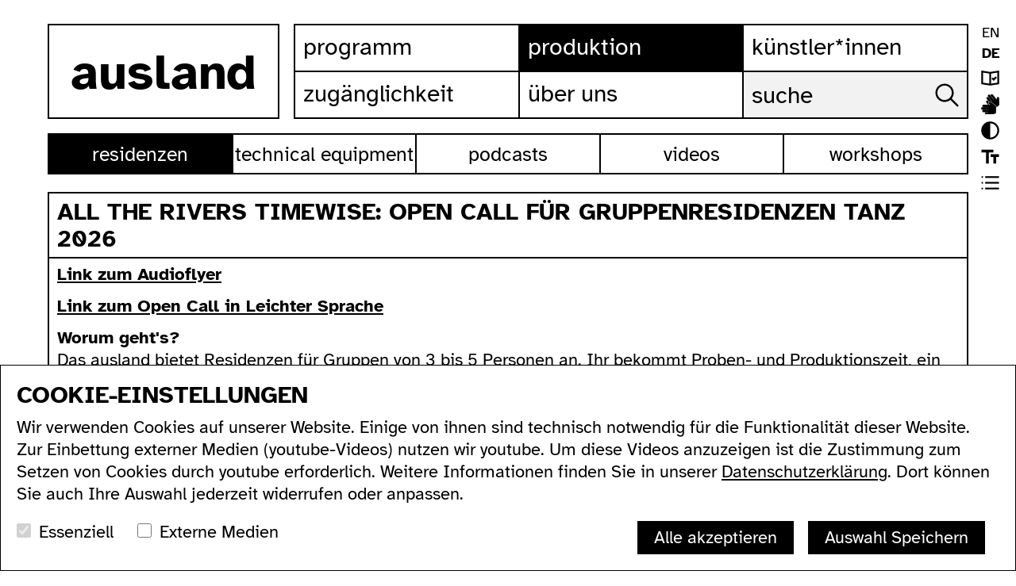

--- FILE ---
content_type: text/html; charset=utf-8
request_url: https://ausland.berlin/de/production/residencies
body_size: 7046
content:
<!DOCTYPE html>
<html lang="de">
<head>

<meta charset="utf-8">
<!-- 
	build by sitepackagebuilder.com

	This website is powered by TYPO3 - inspiring people to share!
	TYPO3 is a free open source Content Management Framework initially created by Kasper Skaarhoj and licensed under GNU/GPL.
	TYPO3 is copyright 1998-2026 of Kasper Skaarhoj. Extensions are copyright of their respective owners.
	Information and contribution at https://typo3.org/
-->



<title>Residenzen: ausland</title>
<meta http-equiv="x-ua-compatible" content="IE=edge" />
<meta name="generator" content="TYPO3 CMS" />
<meta name="description" content="Hier gibt es Informationen über die Residenzen im ausland." />
<meta name="viewport" content="width=device-width, initial-scale=1" />
<meta name="robots" content="index,follow" />
<meta property="og:description" content="Hier gibt es Informationen über die Residenzen im ausland." />
<meta property="og:title" content="Residenzen" />
<meta name="twitter:card" content="summary" />
<meta name="apple-mobile-web-app-capable" content="no" />


<link rel="stylesheet" href="/typo3temp/assets/css/7015c8c4ac5ff815b57530b221005fc6.1696592351.css" media="all">
<link rel="stylesheet" href="/_assets/4afbabe23caa113c7b2b353767922d49/js/tobii/tobii.min.1693573331.css" media="all">
<link rel="stylesheet" href="/_assets/4afbabe23caa113c7b2b353767922d49/js/slick/slick.min.1693573331.css" media="all">
<link rel="stylesheet" href="/_assets/4afbabe23caa113c7b2b353767922d49/css/sm-core-css.1693573320.css" media="all">
<link rel="stylesheet" href="/_assets/4afbabe23caa113c7b2b353767922d49/css/menus.1700848477.css" media="all">
<link rel="stylesheet" href="/_assets/4afbabe23caa113c7b2b353767922d49/css/typo.1715634335.css" media="all">
<link rel="stylesheet" href="/_assets/4afbabe23caa113c7b2b353767922d49/css/style.1715154121.css" media="all">
<link rel="stylesheet" href="/_assets/4afbabe23caa113c7b2b353767922d49/css/slider.1697820620.css" media="all">
<link rel="stylesheet" href="/_assets/4afbabe23caa113c7b2b353767922d49/css/tobii.1693573320.css" media="all">
<link rel="stylesheet" href="/_assets/4afbabe23caa113c7b2b353767922d49/css/darkmode.1700848477.css" media="all">
<link rel="stylesheet" href="/_assets/4afbabe23caa113c7b2b353767922d49/css/cookiebox.1709888968.css" media="all">






<link rel="canonical" href="/de/production/residencies"/>

<link rel="alternate" hreflang="en-GB" href="/production/residencies"/>
<link rel="alternate" hreflang="de-DE" href="/de/production/residencies"/>
<link rel="alternate" hreflang="x-default" href="/production/residencies"/>
</head>
<body class="light normalfont subnav1">

 

<a name="top" tabindex="-1"></a>


<nav role="navigation" aria-label="skiplink"><a href="#content" class="unsichtbar" >zum inhalt springen</a></nav>  
 

<header>
<div class="contentwrapper">
        <div class="contentcontainer">
        
                
     <nav id="sprachnavi"><ul><li><a href="/production/residencies" hreflang="en-GB">EN</a></li><li><a href="/de/production/residencies" class="active">DE</a></li>    
           <li class="settingsmenu leichte_sprache"><a href="/leichte-sprache">leichte sprache</a></li>
    
    <li class="settingsmenu isl"><a href="/de/ausland-in-isl">ausland in isl</a></li>
     <li class="settingsmenu kontrast light"><a href="#">kontrast</a></li>
     <li class="settingsmenu schriftskalierung"><a href="#">schriftskalierung</a></li>
     <li class="settingsmenu view liste"><a href="#">listen ansicht</a></li>
     
     

    </ul>
  </nav>


        
<a href="/"  id="logo" title="ausland homepage"><span>ausland</span></a>

<nav  id="main-nav" role="navigation">
<input  tabindex="-1" id="main-menu-state" type="checkbox" aria-hidden="true" /><label class="main-menu-btn" for="main-menu-state"><span class="main-menu-btn-icon"></span> Toggle main menu visibility</label>

<ul class="sm sm-blue" id="main-menu">

<li class="sub p3"><a href="/de/program/all" title="Programm">Programm</a><ul class="mainmenusub"><li class="p209"><a href="/de/program/all" title="All">All</a></li><li class="sub p18"><a href="/de/program/series" title="Serien">Serien</a></li><li class="sub p20"><a href="/de/program/festivals" title="Festivals">Festivals</a></li><li class="p21"><a href="/de/program/archive" title="Archiv">Archiv</a></li></ul></li><li class="active sub p4"><a href="/de/production" title="Produktion">Produktion</a><ul class="mainmenusub"><li class="active p24"><a href="/de/production/residencies" title="Residenzen">Residenzen</a></li><li class="p174"><a href="/de/production/technical-equipment" title="Technical Equipment">Technical Equipment</a></li><li class="p25"><a href="/de/production/podcasts" title="Podcasts">Podcasts</a></li><li class="p26"><a href="/de/production/videos" title="Videos">Videos</a></li><li class="p171"><a href="/de/production/translate-to-deutsch-workshops" title="Workshops">Workshops</a></li></ul></li><li class="p5"><a href="/de/artists" title="Künstler*innen">Künstler*innen</a></li><li class="sub p6"><a href="/de/accessibility" title="Zugänglichkeit">Zugänglichkeit</a><ul class="mainmenusub"><li class="p187"><a href="/accessibility#c141" title="acccessible ausland">acccessible ausland</a></li><li class="p188"><a href="/accessibility#c144" title="ausland in sign language">ausland in sign language</a></li><li class="p189"><a href="/accessibility#c142" title="wc&#039;s">wc's</a></li><li class="p190"><a href="https://ausland.berlin/accessibility#c143" title="transportation">transportation</a></li></ul></li><li class="sub last p7"><a href="/de/about" title="Über uns">Über uns</a><ul class="mainmenusub"><li class="p191"><a href="https://ausland.berlin/about#c171" title="address">address</a></li><li class="p192"><a href="https://ausland.berlin/about#c172" title="contact">contact</a></li><li class="p193"><a href="http://lists.ausland-berlin.de/cgi-bin/mailman/listinfo/depesche" title="newsletter">newsletter</a></li><li class="p194"><a href="https://ausland.berlin/about#c196" title="supported by">supported by</a></li><li class="p195"><a href="https://ausland.berlin/about#c182" title="imprint">imprint</a></li></ul></li>

 
    <li class="search">
    
        <form action="/de/search" method="post">
    <label  for="keywords">ausland website durchsuchen:</label>
   
    <input class="keywords"  name="keywords" type="text" placeholder="suche">
    <input class="submit"   type="submit" value="website durchsuchen"></form>
  
    
    </li>
    
 <li class="sprachnavi-mobile">
 <ul>
  
         <li class="settingsmenu leichte_sprache"><a href="/leichte-sprache">leichte sprache</a></li>
    
    <li class="settingsmenu isl"><a href="/de/ausland-in-isl">ausland in isl</a></li>
     <li class="settingsmenu kontrast light"><a href="#">kontrast</a></li>
     <li class="settingsmenu schriftskalierung"><a href="#">schriftskalierung</a></li>
     <li class="settingsmenu view liste"><a href="#">listen ansicht</a></li>
     
     
     
  <li><a href="/production/residencies" hreflang="en-GB">EN</a></li><li><a href="/de/production/residencies" class="active">DE</a></li>
    </ul>
 </li>

 
    </ul>
</nav>
    
    
    
    
    

</div></div>
</header>
    
<div id="wrapper">
<a name="content" tabindex="-1"></a>

<div id="page">






<div class="contentwrapper"  id="subnavwrapper">
<nav id="sub-nav" class="intro">

<ul class="pagenav"><li class="active p24"><a href="/de/production/residencies" title="Residenzen">Residenzen</a></li><li class="p174"><a href="/de/production/technical-equipment" title="Technical Equipment">Technical Equipment</a></li><li class="p25"><a href="/de/production/podcasts" title="Podcasts">Podcasts</a></li><li class="p26"><a href="/de/production/videos" title="Videos">Videos</a></li><li class="p171"><a href="/de/production/translate-to-deutsch-workshops" title="Workshops">Workshops</a></li></ul>




</nav>
</div>





<div class="contentwrapper">


<a id="c320" class="anchor"></a><!--
			
				<a id="c321" class="anchor"></a>
			--><section class="textblock"><div><h2>All The Rivers TIMEWISE: Open Call für Gruppenresidenzen Tanz 2026</h2><p class="text-justify"><a href="https://www.mixcloud.com/Rasterlos_Leben/all-the-rivers-timewise-open-call-f%C3%BCr-gruppenresidenzen-tanz-2026/" target="_blank" rel="noreferrer"><strong>Link zum Audioflyer</strong></a></p><p class="text-justify"><a href="https://www.ausland.berlin/de/leichte-sprache/produktion" target="_blank" rel="noreferrer"><strong>Link zum Open Call in Leichter Sprache</strong></a></p><p class="text-justify"><strong>Worum geht's?&nbsp;</strong><br>Das ausland bietet Residenzen für Gruppen von 3 bis 5 Personen&nbsp;an. Ihr bekommt Proben- und Produktionszeit, ein Stipendium von 2000 € pro Person und künstlerische und technische Unterstützung bei der Recherche und Umsetzung Eures Projekts.&nbsp;</p><p class="text-justify"><strong>Wer kann sich bewerben?&nbsp;</strong><br>Der Open Call richtet sich an Künstler_innen über 40 - wir&nbsp; freuen uns auf Bewerbungen mit nicht-linearen Lebensläufen und unorthodoxen Werdegängen.</p><p><strong>Warum?</strong><br>Ob wir eine künstlerische Karriere ohne Hindernisse verfolgen können, hängt von unserem Hintergrund und unseren Ressourcen, unserem Geschlecht und unseren Lebensentscheidungen, unseren Beziehungen, familiären Verpflichtungen, Migrationshintergrund oder einfach von unseren vielfältigen Interessen ab. Halbwegs durch´s Leben müssen wir plötzlich feststellen, dass wir für viele Fördermöglichkeiten „zu alt” sind, obwohl unsere Situation eher auf systemische Ausgrenzung und Barrieren als auf persönliche Leistungen oder künstlerische Entwicklung zurückzuführen ist.</p><p>Die Residenzen sind ausdrücklich&nbsp;<strong>für alle gedacht, die an der Erstellung einer Tanzperformance beteiligt sind</strong>: Licht-, Ton- und Videodesigner_innen, Dramaturg_innen, Audiodeskription oder DGS Übersetzer_innen.&nbsp;</p><p class="text-justify"><strong>Welche Projekte suchen wir?</strong><br>Thema kann alles sein, wir suchen jedoch insbesondere Projekte, die sich aus einem mutigen, bewussten und queerfeministischen Blickwinkel für Austausch, Solidarität und gegenseitiges Lernen in der Welt einsetzen.&nbsp;</p><p class="text-justify">Wir bevorzugen Projekte, die&nbsp; von Anfang an Barrierefreiheit als wesentlichen Bestandteil des Forschungs- und Arbeitsprozesses integrieren.</p><p class="text-justify"><strong>Was bekommt Ihr?</strong><br>Ihr bekommt von uns:</p><ul><li><span>technische Unterstützung und Beratung&nbsp;</span></li><li><span>Unterstützung bei Produktionsfragen</span></li><li><span>outside Eye/künstlerische Beratung</span></li><li><span>Unterstützung bei Kontakten zur Barrierefreiheit und Öffentlichkeitsarbeit</span></li><li><span>Unterstützung bei der Foto- und Videodokumentation</span></li></ul><p class="text-justify">Das 1-monatige Stipendium ist aufgeteilt in</p><ul><li><span>10 Tage für&nbsp; Recherche + Vorbereitung, Dokumentation und Evaluation</span></li><li><span>10 Tage Entwicklungs- und Probenzeit im ausland</span></li><li><span>10 Tage Probenzeit inklusive öffentlicher Veranstaltung im ausland</span></li></ul><p>&nbsp;</p><p><strong>Wann?</strong><br>Arbeitsphasen im ausland:&nbsp;</p><p>Die, 31 März – Do, 9 April&nbsp;und&nbsp;Do, 16 Juli – Sa, 25 Juli<br>Die, 14 April – Do, 23 April&nbsp;und Do, 20 August – Sa, 29 August<br>Die, 19 Mai – Do, 28 Mai&nbsp;und Do, 15 Oktober – Sa, 24 Oktober<br>Die, 9 Juni – Do, 18 Juni&nbsp;und Do, 19 November – Sa, 28 November</p><p>&nbsp;</p><p><strong>Wie?</strong><br>Unter diesem Link findet Ihr das Bewerbungsformular:&nbsp;<a href="https://forms.gle/PhzHjQ6EGNGgeT14A" target="_blank" rel="noreferrer"><u>https://forms.gle/PhzHjQ6EGNGgeT14A</u></a>&nbsp;</p><p>Die Bewerbung ist ein Google-Formular in Englisch und Deutsch.&nbsp; Wenn Ihr das Formular<strong> aus Zugänglichkeitsgründen</strong> nicht ausfüllen könnt, sendet uns eine Video-Bewerbung (DGS/ISL möglich)&nbsp; oder&nbsp; eine Audiodatei an:&nbsp;<a href="mailto:alltherivers@ausland.berlin"><u>alltherivers@ausland.berlin</u></a></p><p><strong>Ausschließlich </strong>bei Fragen zur Barrierefreiheit schreibt uns bitte eine E-Mail an diese Adresse:&nbsp;<a href="mailto:alltherivers@ausland.berlin"><u>alltherivers@ausland.berlin</u></a> oder ruft diese Nummer an: 0178 8896746</p><p><strong>Eure Bewerbung sollte folgende Informationen beinhalten:</strong></p><ul><li><span>Worum geht es in eurem Projekt, was ist eure Motivation und euer Ziel?</span></li><li><span>Wie plant Ihr, daran zu arbeiten? Welche Methoden werdet ihr anwenden, wie werdet ihr als Gruppe arbeiten?</span></li><li><span>Erzählt uns etwas über Euch: Wir sind nicht an ausgefallenen Portfolios oder akademischen Exposés interessiert, sondern möchten erfahren, was Ihr uns über Euch mitteilen möchtet.&nbsp;</span></li><li><span>Es gibt ein optionales Feld zum Hinzufügen von Links: Ihr könnt das gerne nutzen, aber im Vordergrund stehen Euer Projekt und Eure Ziele.</span></li><li><span>Zugangsvoraussetzungen/Bedürfnisse: Informationen zur Zugänglichkeit der Räume findet Ihr unter diesem Link:&nbsp;</span><a href="https://www.ausland.berlin/de/accessibility" target="_blank" rel="noreferrer"><u>ausland.berlin/de/accessibility</u></a></li></ul><p>Bitte teilt uns mit, wie wir Euch in den Räumlichkeiten unterstützen können.&nbsp;</p><ul><li><span>Raum +Technik: Teilt uns mit, was Ihr in Bezug auf Ausstattung und Unterstützung benötigt: Bitte informiert Euch vor dem Ausfüllen über unsere technischen Möglichkeiten, die Größe der Räumlichkeiten.</span></li></ul><p>Ihr findet Informationen dazu unter diesem Link:&nbsp;<a href="https://ausland.berlin/de/production" target="_blank"><u>ausland.berlin/de/production</u></a></p><ul><li><span>Bitte wählt mindestens zwei mögliche Zeiträume für Eure Residenz.&nbsp;</span></li></ul><p><strong>Wichtige Informationen:&nbsp;</strong><br>Die Residenzen werden vorbehaltlich der Bereitstellung von Mitteln durch das Land Berlin / Senatsverwaltung für Kultur und Soziales vergeben.<br>&nbsp;</p><p>Wenn Ihr bereits ein anderes Stipendium des Berliner Senats erhalten habt bzw. im Jahr 2025 erhalten werdet, könnt Ihr Euch nur für weitere Stipendien bis zu einem Höchstbetrag von 24.000 € pro Jahr bewerben.</p><p>&nbsp;</p><p><strong>Wie geht es weiter?</strong></p><p>Die Bewerbungsfrist endet am 15.2.2026. Die Ergebnisse der Jury werden Mitte März veröffentlicht und Euch per E-Mail mitgeteilt.&nbsp;</p><p>&nbsp;</p></div></section>

<div id="c322" class="frame frame-default frame-type-uploads frame-layout-0"><ul class="ce-uploads"><li><div><a href="/fileadmin/user_upload/Alltherivers_OpenCalls/5548_Open_Call_Out_-_Ausland_-_Easy_Read_v1a_compressed__1_.pdf"  title="LINK TO OPEN CALL IN EASY READ"><span class="ce-uploads-fileName">LINK TO OPEN CALL IN EASY READ</span></a></div></li></ul></div>

<a id="c149" class="anchor"></a><!--
			
				<a id="c150" class="anchor"></a>
			--><section class="textblock"><div><h2>Residenzen im ausland</h2><p>Wir bieten Residenzen für darstellende Kunst und Tanz an: Raum und Zeit, um Material zu sammeln, technische und andere Experimente durchzuführen und ein Stück zu entwickeln.&nbsp;</p><p>Am Ende einer Residenz präsentieren die Künstler_innen ihre (Zwischen-)Ergebnisse vor einem kleinen Publikum im ausland. Das Format dieser Präsentation wird von den Künstler_innen selbst bestimmt.&nbsp; Wir wenden uns an alle Künstler_innen und Kulturschaffenden, wobei wir uns auf Gruppen und Einzelpersonen konzentrieren, die aufgrund von (Mehrfach-)Diskriminierung von Förderungen ausgeschlossen waren und sind. Der Schwerpunkt des Residenzprogramms&nbsp; liegt auf einer inklusiven und vielfältigen Besetzung. Wir freuen uns über Projekte, die sich auf mutige, wache, konsequente, beharrliche und queerfeministische Weise mit der Welt auseinandersetzen.&nbsp;</p><p>Wir stellen den Raum,&nbsp; technische Ausstattung, technische Hilfe und einen Blick von außen zur Verfügung. Wir beantragen Fördermittel, um die Künstler_innen während der Residenzen finanziell zu unterstützen. Im Falle einer Finanzierung veröffentlichen wir eine Ausschreibung für die Residenz.</p><p>Das &nbsp;ausland Residenzprogramm wurde 2020 und 2022 und 23 von der Berliner Senatsverwaltung für Kultur und gesellschaftlichen Zusammenhalt gefördert. Von&nbsp;2021-27 vergeben wir Stipendien im Rahmen des Projekts Residenzförderung Tanz. 2024 gibt es 5 Flash Residencies im Rahmen des Projekts <a href="https://www.ausland.berlin/de/program/series/all-the-rivers" target="_blank" rel="noreferrer"><strong>All The Rivers</strong></a>, gefördert im Rahmen der Spartenoffenen Förderung.</p></div></section>

<a id="c217" class="anchor"></a><!--
			--><section class="textblock"><div><div class="ce-image ce-center ce-above"><div class="ce-gallery" data-ce-columns="1" data-ce-images="1"><div class="ce-row"><div class="ce-column"><figure class="image"><a href="/index.php?eID=tx_cms_showpic&amp;file=4515&amp;md5=f75873114b86f16ff3a1bdaeb00d2ed3504a5479&amp;parameters%5B0%5D=eyJ3aWR0aCI6IjgwMG0iLCJoZWlnaHQiOiI2MDBtIiwiYm9keVRhZyI6Ijxib2R5&amp;parameters%5B1%5D=IHN0eWxlPVwibWFyZ2luOjA7IGJhY2tncm91bmQ6I2ZmZjtcIj4iLCJ3cmFwIjoi&amp;parameters%5B2%5D=PGEgaHJlZj1cImphdmFzY3JpcHQ6Y2xvc2UoKTtcIj4gfCA8XC9hPiIsImNyb3Ai&amp;parameters%5B3%5D=OiJ7XCJkZWZhdWx0XCI6e1wiY3JvcEFyZWFcIjp7XCJ4XCI6LTAuMDAwNjY2NjY2&amp;parameters%5B4%5D=NjY2NjY2NjY2NixcInlcIjowLjA4NzQ3MzAwMjE1OTgyNzIyLFwid2lkdGhcIjox&amp;parameters%5B5%5D=LFwiaGVpZ2h0XCI6MC45MTI1MjY5OTc4NDAxNzI4fSxcInNlbGVjdGVkUmF0aW9c&amp;parameters%5B6%5D=IjpcIk5hTlwiLFwiZm9jdXNBcmVhXCI6bnVsbH19In0%3D" data-window-url="/index.php?eID=tx_cms_showpic&amp;file=4515&amp;md5=f75873114b86f16ff3a1bdaeb00d2ed3504a5479&amp;parameters%5B0%5D=eyJ3aWR0aCI6IjgwMG0iLCJoZWlnaHQiOiI2MDBtIiwiYm9keVRhZyI6Ijxib2R5&amp;parameters%5B1%5D=IHN0eWxlPVwibWFyZ2luOjA7IGJhY2tncm91bmQ6I2ZmZjtcIj4iLCJ3cmFwIjoi&amp;parameters%5B2%5D=PGEgaHJlZj1cImphdmFzY3JpcHQ6Y2xvc2UoKTtcIj4gfCA8XC9hPiIsImNyb3Ai&amp;parameters%5B3%5D=OiJ7XCJkZWZhdWx0XCI6e1wiY3JvcEFyZWFcIjp7XCJ4XCI6LTAuMDAwNjY2NjY2&amp;parameters%5B4%5D=NjY2NjY2NjY2NixcInlcIjowLjA4NzQ3MzAwMjE1OTgyNzIyLFwid2lkdGhcIjox&amp;parameters%5B5%5D=LFwiaGVpZ2h0XCI6MC45MTI1MjY5OTc4NDAxNzI4fSxcInNlbGVjdGVkUmF0aW9c&amp;parameters%5B6%5D=IjpcIk5hTlwiLFwiZm9jdXNBcmVhXCI6bnVsbH19In0%3D" data-window-target="thePicture" data-window-features="width=1500,height=926,status=0,menubar=0" target="thePicture"><img class="image-embed-item" src="/fileadmin/user_upload/residencies_web_small.jpg" width="1500" height="926" loading="lazy" alt="" /></a><figcaption class="image-caption">
            detail views of residency pictures
        </figcaption></figure></div></div></div></div></div></section>


</div>





















 


 




 
</div>
<!--end page -->


  <footer><div class="contentwrapper">
  
<div id="c154" class="frame frame-default frame-type-html frame-layout-0"><a id="c155" class="anchor"></a><div  class="topfooter"><div><nav><ul><li><a href="#">sitemap</a></li></ul></nav><div class="some"><a href="https://www.youtube.com/@auslandberlin" target="_blank" class="youtube" title="ausland bei youtube">ausland bei youtube</a><a href="https://www.instagram.com/ausland.berlin"  target="_blank" class="instagram"  title="ausland bei instagram">ausland bei instagram</a><a href="https://www.facebook.com/ausland.berlin" target="_blank"  class="facebook"  title="ausland bei facebook">ausland bei facebook</a><a href="/about#c172" class="email"  title="send email to ausland">send email to ausland</a></div><div class="clear"></div></div><div id="sitemapnav"><nav><ul><li><a href="/de/program">program</a><ul><li><a href="/de/program">alle...</a></li><li><a href="/de/program/series">serien...</a></li><li><a href="/de/program/festivals">festivals...</a></li><li><a href="/de/program/archive">archiv...</a></li><li><a href="/de/search">suche</a></li></ul></li><li><a href="/de/production">produktion</a><ul><li><a href="/de/production/residencies">residenzen...</a></li><li><a href="/de/production/podcasts/">podcasts...</a></li><li><a href="/de/production/videos">videos...</a></li><li><a href="/de/production/workshops">workshops...</a></li></ul></li><li><a href="/de/artists">künstler*innen...</a></li><li><a href="/de/accessibility">zugänglichkeit</a><ul><li><a href="/de/accessibility#c141">allgemein</a></li><li><a href="/de/accessibility#c144">gebärdensprache</a></li><li><a href="/de/accessibility#c142">wc's</a></li><li><a href="/de/accessibility#c143">verkehrsmittel</a></li></ul></li><li><a href="/de/about">über uns</a><ul><li><a href="/de/about#c171">addresse</a></li><li><a href="/de/about#c172">kontakt</a></li><li><a href="http://lists.ausland-berlin.de/cgi-bin/mailman/listinfo/depesche" target="_blank">newsletter</a></li><li><a href="/about#c173">supported by</a></li><li><a href="/ade/bout#c182">impressum</a></li><li><a href="/de/about/data-protection">datenschutz</a></li></ul></li><li><b>ausland</b><br><span>Lychener Str. 60<br>10437 Berlin </span></li></ul></nav><div class="clear"></div></div></div></div>

    </div>
     </footer>
<a id="top" href="#top">go to top of page</a>
</div>

<script src="/_assets/4afbabe23caa113c7b2b353767922d49/js/jquery-3.2.1.min.1693573320.js"></script>
<script src="/_assets/4afbabe23caa113c7b2b353767922d49/js/jquery.smartmenus.1693573320.js"></script>
<script src="/_assets/4afbabe23caa113c7b2b353767922d49/js/jqueryscrolldetector.1693573321.js"></script>
<script src="/_assets/4afbabe23caa113c7b2b353767922d49/js/slick/slick.min.1693573331.js"></script>
<script src="/_assets/4afbabe23caa113c7b2b353767922d49/js/jquery.lazy.min.1693573321.js"></script>
<script src="/_assets/4afbabe23caa113c7b2b353767922d49/js/masonry.pkgd.min.1693573320.js"></script>
<script src="/_assets/4afbabe23caa113c7b2b353767922d49/js/imagesloaded.pkgd.min.1693573321.js"></script>
<script src="/_assets/4afbabe23caa113c7b2b353767922d49/js/tobii/tobii.min.1693573331.js"></script>
<script src="/_assets/4afbabe23caa113c7b2b353767922d49/js/jquery.ihavecookies.1730698967.js"></script>
<script src="/_assets/4afbabe23caa113c7b2b353767922d49/js/standard.1706185466.js"></script>
<script src="/_assets/4afbabe23caa113c7b2b353767922d49/js/ihavecookies_ausland_de.1709889014.js"></script>
<script async="async" src="/_assets/2a58d7833cb34b2a67d37f5b750aa297/JavaScript/default_frontend.1696934635.js"></script>


</body>
</html>

--- FILE ---
content_type: text/css; charset=utf-8
request_url: https://ausland.berlin/_assets/4afbabe23caa113c7b2b353767922d49/css/menus.1700848477.css
body_size: 3399
content:
 .main-menu-btn {
/*  position: relative;  float:right;
  display: inline-block;*/

position:fixed; 
right:10px; top: 10px;
z-index:10;

  text-indent: 9999px;
  white-space: nowrap;
  overflow: hidden;
  cursor: pointer;
  -webkit-tap-highlight-color: rgba(0,0,0,0);

width:50px; 
height:40px;

background-color:transparent; 
border-top:2px solid #000;
border-bottom:2px solid #000;

border-right:2px solid #000;

}




/* hamburger icon */
.main-menu-btn-icon, .main-menu-btn-icon:before, .main-menu-btn-icon:after {
  position: absolute;
  top: 50%;
  left: 10px;
  
  height: 2px;
  width: 28px;
  background: #000;
  -webkit-transition: all 0.25s;
  transition: all 0.25s;
}


.main-menu-btn-icon:before {
  content: '';
  top: -7px;
  left: 0;
}
.main-menu-btn-icon:after {
  content: '';
  top: 7px;
  left: 0;
}
/* x icon */
#main-menu-state:checked ~ .main-menu-btn .main-menu-btn-icon {
  height: 0;
  background: transparent;
}
#main-menu-state:checked ~ .main-menu-btn .main-menu-btn-icon:before {
  top: 0;
  -webkit-transform: rotate(-45deg);
  transform: rotate(-45deg);
}
#main-menu-state:checked ~ .main-menu-btn .main-menu-btn-icon:after {
  top: 0;
  -webkit-transform: rotate(45deg);
  transform: rotate(45deg);
}
/* hide menu state checkbox (keep it visible to screen readers) */
#main-menu-state {
  position: absolute;
  width: 1px;
  height: 1px;
  margin: -1px;
  border: 0;
  padding: 0;
  overflow: hidden;
  clip: rect(1px,1px,1px,1px);
}
/* hide the menu in mobile view */
#main-menu-state:not(:checked) ~ #main-menu {
  display: none;
}
#main-menu-state:checked ~ #main-menu {
  display: block;
}


#sub-nav {
  width: 100%  !important; 
  display:block;   
  padding: 0 !important; 
  margin: auto auto 9px auto !important;
  margin: auto auto 16px auto !important;
  
  margin: auto auto 0px auto !important;
  
  border: 2px solid black;
}

.subnav2 #sub-nav , .subnav3 #sub-nav {  margin: auto auto 0px auto !important;}

#sub-nav ul.archiveyears{
  display: grid;
  grid-template-columns: repeat(auto-fill, minmax(calc(25% - 2px), 1fr));
 grid-gap: 2px;
}

#sub-nav ul.pagenav {
  display: grid;
 grid-template-columns: repeat( auto-fit, minmax(150px, 1fr));
  grid-gap: 2px;
}

 

#sub-nav ul.pagenav:nth-child(2){
  border-top: 2px solid black;
}
#sub-nav ul > li { 
  outline: 2px solid black;
  text-align: center;
  list-style-type: none;
  padding: 0; 
  margin: 0;
  display: inline-block;
  height: 48px;
  line-height: 51px;
  background-color: #fff; 
  color:#000;
}

#sub-nav ul li.active   {background-color: #000; color:#fff;}
#sub-nav ul li:hover, #sub-nav ul li:focus  {background-color: #A020F0; color:#fff;}
#sub-nav ul li:hover a, #sub-nav ul li:focus a  { color:#fff;}



#sub-nav ul.archiveyears {
  grid-template-columns: repeat(auto-fill, minmax(50px, 1fr));
}





#sub-nav ul.programnav {} 
#sub-nav ul.programnav li {display:inline-block;   } 

#sub-nav ul.programnav li {width:80%;} 
#sub-nav ul.programnav li:first-of-type{width: 20%;} 




.sm-blue a{ text-transform: lowercase;}



 
 @media all and (min-width: 480px){
 	
 	
.main-menu-btn { 
	height:70px ;
width:80px;background: #fff;
 }	 
 
.main-menu-btn-icon{
 left: 25px;

}


}


 @media all and (min-width: 640px){

#sub-nav ul.archiveyears {
  grid-template-columns: repeat(auto-fill, minmax(90px, 1fr));
}


#sub-nav ul.pagenav {
grid-template-columns: repeat( auto-fit, minmax(200px, 1fr));
}

 
 }

 

@media (min-width: 960px) {
	

#sub-nav {  width: calc(100% - 20px) !important;  display:block;  padding: 0px 10px 10px 10px;}


.seriespage #sub-nav { /*padding: 0px 10px 20px 10px;*/ margin-bottom:20px !important;margin-bottom:16px !important;}
 
 
 
ul.mainmenusub {display:none !important; }

	
#main-menu {display:block; }

  /* hide the button in desktop view */
  .main-menu-btn {
    position: absolute;
    top: -99999px;
  }
  /* always show the menu in desktop view */
  #main-menu-state:not(:checked) ~ #main-menu {
    display: block;
    
    
    
  }
}











.active  ul.mainmenusub {display:block; }


ul.mainmenusub {border-top: 2px solid #000;  }



.sm-blue {  background:rgba(255,255,255,1);    width: 100%;  border-left: 2px solid #000;border-right: 2px solid #000;}

.sm-blue a, .sm-blue a:hover, .sm-blue a:focus, .sm-blue a:active {
  padding: 20px 20px;
  /* make room for the toggle button (sub indicator)   padding-right: 58px;*/

  color: #000;
  font-family: 'Atkinson Hyperlegible', sans-serif;
  font-size: 22px;  
  font-weight: normal;
  line-height: 23px;
  text-decoration: none;
}

 

.sm-blue a.current , li.current-menu-item a, li.current-menu-ancestor a, li.current-menu-item a:hover, li.current-menu-ancestor a:hover,li.current-menu-item a:focus, li.current-menu-ancestor a:focus,li.current-menu-item a:active, li.current-menu-ancestor a:active, 
sm-blue a:hover, .sm-blue a:focus, .sm-blue a:active {
   color:#fff;	background-color: #A020F0;
}

li.current-menu-item >  a, li.current-menu-ancestor > a , li.active  > a {
   color:#fff !important;	background-color: #000;
}


ul.mainmenusub li.active  > a {
color: #fff !important;
background-color: #000;
}

ul.mainmenusub li > a , ul.mainmenusub li > a:hover {padding-left: 40px !important;}



.sm-blue a.disabled {
  color: #000;
}
.sm-blue a span.sub-arrow {
  position: absolute;
  top: 50%;
  margin-top: -17px;
  left: auto;
  right: 4px;
  width: 34px;
  height: 34px;
  overflow: hidden;
  text-indent:-999;color:#fff;color:transparent;
  
background-image: url(../images/icons/top.svg) ;
/*background-color:transparent; */
 
background-repeat: no-repeat;
background-position:center center;
background-size: 20px auto;transform: rotate(180deg);
 
}
/*.sm-blue a.highlighted  span.sub-arrow ,*/ .sm-blue a:hover  span.sub-arrow, 
li.current-menu-item a span.sub-arrow, li.current-menu-ancestor a span.sub-arrow , li.active a span.sub-arrow {  text-indent:-999;
	background-image: url(../images/icons/top_hover.svg) ;
}


span.sub-arrow:before {content: '';  text-indent:-999;}

.sm-blue a.highlighted span.sub-arrow:before {
  display: block;content: '';  text-indent:-999;
}







 
.sm-blue ul {
  background: white;width:100%;
}
.sm-blue ul ul {
  background: white;
}
.sm-blue ul a, .sm-blue ul a:hover, .sm-blue ul a:focus, .sm-blue ul a:active {
  background: transparent;
  color: #000;
  font-size: 18px;
  text-shadow: none;
 ;
/*  border-left: 22px solid transparent;*/
}

.sm-blue ul a.current,.sm-blue ul li.current-menu-item  a,.sm-blue ul li.current-menu-ancestor  a {
  background: #A020F0;
 color: #fff;
}

.sm-blue ul a.disabled {
  color: #000;
}
/*.sm-blue ul ul a,
.sm-blue ul ul a:hover,
.sm-blue ul ul a:focus,
.sm-blue ul ul a:active {
  border-left: 16px solid transparent;
}
.sm-blue ul ul ul a,
.sm-blue ul ul ul a:hover,
.sm-blue ul ul ul a:focus,
.sm-blue ul ul ul a:active {
  border-left: 24px solid transparent;
}
.sm-blue ul ul ul ul a,
.sm-blue ul ul ul ul a:hover,
.sm-blue ul ul ul ul a:focus,
.sm-blue ul ul ul ul a:active {
  border-left: 32px solid transparent;
}
.sm-blue ul ul ul ul ul a,
.sm-blue ul ul ul ul ul a:hover,
.sm-blue ul ul ul ul ul a:focus,
.sm-blue ul ul ul ul ul a:active {
  border-left: 40px solid transparent;
}
*/

.sm-blue li {
  border-bottom: 2px solid #000;
}
/*.sm-blue ul li:first-child {
  border-top: 0;
}

 .sm-blue  li.last {
  border-bottom: 2px solid #000;
}*/
  
/* .submit {
    position: absolute;
    right: 0;
    top: 0;
}

.keywords {
  height: 57px !important;
  width: 100% !important;
  padding-right: 40px !important;

} 
 */
.search {background: #0000000D; }
.search:hover ,.search:focus  {background: #0000000D;}
 
 .search.newsearch {max-width: 350px; border: 2px solid #000; margin:10px 0px 10px 0px;position:relative; }
 
 
.search input, .search input:focus  {background: transparent; border:transparent !important; /*outline:none - geht nicht für screenreader*/ }

.search input.submit {text-indent:-99999px;width: 40px; height: 57px;
background-image:url('../images/icons/search.svg'); 
background-repeat:no-repeat;
background-size:30px 30px;;
background-position:right 10px center;

position: absolute;
    right: 0;
    top: 0;

}

.search input.keywords {width: calc(100% - 45px);  width: 100%;
padding:0px 40px 0px 15px;height: 57px;color: #000;font-size:30px;line-height: 30px; 
position:relative;}

.search input.submit:hover,.search input.submit:focus {background-image:url('../images/icons/search_hover.svg'); cursor:pointer;}    


.search label {display:none;}



.sm-blue li.sprachnavi-mobile {display:block; width: 100%; border:none; height: 40px;}	
.sm-blue li.sprachnavi-mobile ul {display:block;}
.sm-blue li.sprachnavi-mobile ul li {float:right; width: 35px;height: 40px; border-bottom:none; }
.sm-blue li.sprachnavi-mobile a {padding:10px 10px 10px 10px; text-transform: uppercase; display:block; font-size: 22px;}
.sm-blue li.sprachnavi-mobile a.active {font-weight: 700;}



ul.sm-blue {  border-bottom: 2px solid #000;  }


 
@media (min-width: 960px) {
	
.search input.keywords { padding:0px 6px 0px 10px	}

.sm-blue li.sprachnavi-mobile {display:none; }	


  /* Switch to desktop layout
  -----------------------------------------------
     These transform the menu tree from
     collapsible to desktop (navbar + dropdowns)
  -----------------------------------------------*/
  /* start... (it's not recommended editing these rules) */
     
   ul.sm-blue {  border-bottom:none; }
  .sm-blue ul {
    position: absolute;
    width: 12em;
  }
 
 

  .sm-blue li {
    float: left; border:none;
  }
 

  .sm-blue.sm-rtl li {
    float: right;
  }

  .sm-blue ul li, .sm-blue.sm-rtl ul li, .sm-blue.sm-vertical li {
    float: none;
  }

  .sm-blue a {
    white-space: nowrap; cursor:pointer;
  }

  .sm-blue ul a, .sm-blue.sm-vertical a {
    white-space: normal;
  }

  .sm-blue .sm-nowrap > li > a, .sm-blue .sm-nowrap > li > :not(ul) a {
    white-space: nowrap;
  }

  /* ...end */
  
  /*
  ul#main-menu {padding:0; margin:0; list-style-type:none; border-top: 2px solid #000;  border-left: 2px solid #000;}

#main-menu  li  {float:left:; display:block; width: 33.333333%; border-right: 2px solid #000;  border-bottom: 2px solid #000;}*/

 
  .sm-blue {
    background: #fff;   width: auto; max-height:500px !important;
    overflow-y:visible !important;   
    border-right: none;
    padding:0; margin:0; list-style-type:none; border-top: 2px solid #000;  border-left: 2px solid #000;
     
  }
  
  
  
  .sm-blue  li  {float:left:; display:block; width: 33.333333%; border-right: 2px solid #000;  border-bottom: 2px solid #000;}

  
  
  .sm-blue a, .sm-blue a:hover, .sm-blue a:focus, .sm-blue a:active, .sm-blue a.highlighted {
display:block; width: 100%;
    height:57px;   
 padding: 16px 0px 16px 10px;

    font-size: 30px;
   
  }
 
  .sm-blue a:hover, .sm-blue a:focus, .sm-blue a:active, .sm-blue a.highlighted {
    background: #A020F0; color:#fff;
   
  }
  
  .sm-blue > a.current ,.sm-blue >  li.current-menu-item  a ,.sm-blue  > li.current-menu-ancestor  a{
    background: #000;
  color:#fff;
  }
  
  .sub-menu  li a {   background-image:none !important; background:#fff !important;}
  
  
  
  .sm-blue a.disabled {
    background: #fff;
 
    color: #000;
  }
  .sm-blue a span.sub-arrow {display:none;
/*    top: auto;
    margin-top: 0;
    bottom: 2px;
    left: 50%;
    margin-left: -5px;
    right: auto;
    width: 0;
    height: 0;
    border-width: 5px;
    border-style: solid dashed dashed dashed;
    border-color: #a1d1e8 transparent transparent transparent;
    background: transparent;
    -webkit-border-radius: 0;
    -moz-border-radius: 0;
    -ms-border-radius: 0;
    -o-border-radius: 0;
    border-radius: 0;*/
  }
  .sm-blue a.highlighted span.sub-arrow:before {
    display: none;
  }
  .sm-blue > li:first-child > a, .sm-blue > li:first-child > :not(ul) a {
 
  }
  .sm-blue > li:last-child > a, .sm-blue > li:last-child > :not(ul) a {
   
  }
  .sm-blue > li {
 /*   border-left: 1px solid #455560;*/
  }
   .sm-blue > li  >  a:after { content:'' ;   padding: 0px 0px;  display:inline-block; width:32px;
   text-align:center;}
  
  
  .sm-blue > li:first-child {
    border-left: 0;
  }
 
 
 
  .sm-blue ul a, .sm-blue ul a:hover, .sm-blue ul a:focus, .sm-blue ul a:active, .sm-blue ul a.highlighted {
    border: 0 /*!important*/;
    padding: 9px 23px;
    background: transparent;
    color: #000;height:auto;
   
 
  }
  .sm-blue ul a:hover, .sm-blue ul a:focus, .sm-blue ul a:active, .sm-blue ul a.highlighted {
    background: #fff;
 background-image:none;
    color:#fff;background:#A020F0;
  }
  .sm-blue ul a.current ,
   .sm-blue ul li.current-menu-item a ,
   .sm-blue ul li.current-menu-ancestor a   
  
  {
    background: #fff;
 background-image:none;
    color: #fff;background:#A020F0;
  }
  .sm-blue ul a.disabled {
    background: white;
      color:#fff;background:#A020F0;
  }
  .sm-blue ul a span.sub-arrow {
  	display:none;
    /*top: 50%;
    margin-top: -5px;
    bottom: auto;
    left: auto;
    margin-left: 0;
    right: 10px;
    border-style: dashed dashed dashed solid;
    border-color: transparent transparent transparent #455560;
*/  }
  .sm-blue ul li {
    border: 0;   
/*  border-bottom: 1px solid #979797;*/

  }
  .sm-blue span.scroll-up,
  .sm-blue span.scroll-down {
    position: absolute;
    display: none;
    visibility: hidden;
    overflow: hidden;
    background: white;
    height: 20px;
  }
  .sm-blue span.scroll-up-arrow, .sm-blue span.scroll-down-arrow {
    position: absolute;
    top: -2px;
    left: 50%;
    margin-left: -8px;
    width: 0;
    height: 0;
    overflow: hidden;
    border-width: 8px;
    border-style: dashed dashed solid dashed;
    border-color: transparent transparent #979797 transparent;
  }
  .sm-blue span.scroll-down-arrow {
    top: 6px;
    border-style: solid dashed dashed dashed;
    border-color: #979797 transparent transparent transparent;
  }
  .sm-blue.sm-rtl.sm-vertical a span.sub-arrow {
    right: auto;
    left: 10px;
    border-style: dashed solid dashed dashed;
    border-color: transparent #a1d1e8 transparent transparent;
  }
  .sm-blue.sm-rtl > li:first-child > a, .sm-blue.sm-rtl > li:first-child > :not(ul) a {
  
  }
  .sm-blue.sm-rtl > li:last-child > a, .sm-blue.sm-rtl > li:last-child > :not(ul) a {
     
  }
  .sm-blue.sm-rtl > li:first-child {
    border-left: 1px solid #2b82ac;
  }
  .sm-blue.sm-rtl > li:last-child {
    border-left: 0;
  }
  .sm-blue.sm-rtl ul a span.sub-arrow {
    right: auto;
    left: 10px;
    border-style: dashed solid dashed dashed;
    border-color: transparent #979797 transparent transparent;
  }
  }

 }
 
 
  @media all and (min-width: 1000px){
 #sub-nav ul li a {padding: 8px 15px 8px 15px;}

  }
   
 
  
 @media all and (min-width: 1500px){
.sm-blue > li.about ,.sm-blue > li.menu-item-27{ padding-right:160px;padding-right:128px;
 }
 }
@media all and (min-width: 1600px){
.sm-blue > li.about ,.sm-blue > li.menu-item-27{ padding-right:260px; padding-right:228px;
 }
}
 


--- FILE ---
content_type: text/css; charset=utf-8
request_url: https://ausland.berlin/_assets/4afbabe23caa113c7b2b353767922d49/css/slider.1697820620.css
body_size: 912
content:


.gallery {overflow:hidden; position: relative; width:100%;  border-left:2px solid #000;border-right:2px solid #000;border-top:2px solid #000;}
.gallery:hover {border-left:2px solid #A020F0;border-right:2px solid #A020F0;border-top:2px solid #A020F0;}


/* slideshow images (for most of the demos, these are the actual "slides") */
.gallery img { 
 
    position: absolute;     
    /* for slick: */
    position: relative;
    
    
    bottom: 0; left: 0px; 
    width: 100% !important; height:auto;  
    padding: 0; display: block;filter:none
}

.slick-dots {  list-style-type:none;
z-index: 500; position: absolute; top:  0px; left: 0px;
background:transparent ; padding:7px 10px 10px 10px; margin: 0px 0px 0px 0px;
}
 ul.slick-dots {border:none !important}
	
.slick-dots li {float:left;list-style-type:none; padding: 0px 4px 0px 0px; }
.slick-dots li  button  { display: inline-block; cursor: pointer; margin-right:4px;margin-bottom:0px;  

width:16px;height:16px;
border-radius: 50%;
-moz-border-radius:50%;
-webkit-border-radius:50%; 
text-indent:-9999px;
 
 border:2px solid #A020F0;  background:#fff !important;
}
.slick-dots li  button:hover { background:#A020F0 !important;    }

.slick-dots li.slick-active  button {   background:#A020F0 !important;   }
   
.slick-dots > * { cursor: pointer;}

.slick-prev { text-indent:-9999px;display:none !important;
 border:0; 

position:absolute;z-index:500; left:10px; top: 50%;margin-top:-30px; 

width:60px; height:60px;cursor:pointer;
background-color:transparent;
background-image:url('../images/icons/left.svg');
background-repeat:no-repeat;
background-size:auto 28px;
background-position:left center;
}

.slick-next  { text-indent:-9999px; display:none !important;border:0; 
position:absolute; z-index:500; right:10px; top: 50%;margin-top:-30px;width:60px; height:60px;cursor:pointer;
background-color:transparent;
background-image:url('../images/icons/right.svg');
background-repeat:no-repeat;
background-size:auto 28px;
background-position:right center;

}

 
 .gallery:hover .slick-prev {display:inline-block !important; }
 .gallery:hover .slick-next {display:inline-block !important; }


/*
 .gallery:hover .slick-prev, .slick-prev:focus {background-image:url('../images/icons/left.svg');}
 .gallery:hover .slick-next, .slick-next:focus {background-image:url('../images/icons/right.svg');}

*/
 


/* 
.slick-close  {display:none; border:none; 
position:absolute; z-index:600; 
top:  10px;
width:20px; height:20px;cursor:pointer;
background-color:transparent;
background-image:url('../images/icons/close.svg');
background-repeat:no-repeat;
background-size:auto  12px;
background-position:  center;
}

section:nth-of-type(odd) .slick-close {left:-10px; border-left:2px solid #000; border-top:2px solid #000; border-bottom:2px solid #000; }
section:nth-of-type(even) .slick-close {left:auto; right: -10px;  border-right:2px solid #000; border-top:2px solid #000; border-bottom:2px solid #000;}

.slick-close:hover ,.slick-close:focus   {background-image:url('../images/icons/close_hover.svg');}
 

section:nth-of-type(odd) .slick-close:hover {  border-left:2px solid #A020F0; border-top:2px solid #A020F0; border-bottom:2px solid #A020F0; }
section:nth-of-type(even) .slick-close:hover {  border-right:2px solid #A020F0; border-top:2px solid #A020F0; border-bottom:2px solid #A020F0;}
 */

.slide-element {}

.slide-element a { width: 100%;
  height: auto;
 
  padding: 0;
  display:block !important; }

.slide-element img {
	margin:0;  
	display:block;
  width: auto;
  height: 100%;
/*  object-fit: contain;*/
  object-fit: cover;

}

 

 

 
 
.tobii-zoom {
  display: block;}
 

--- FILE ---
content_type: image/svg+xml
request_url: https://ausland.berlin/_assets/4afbabe23caa113c7b2b353767922d49/images/icons/top_hover.svg
body_size: 127
content:
<?xml version="1.0" encoding="UTF-8"?><svg id="Layer_1" xmlns="http://www.w3.org/2000/svg" viewBox="0 0 21 21"><defs><style>.cls-1{fill:#fff;}</style></defs><g id="Top_hover"><path id="Icon_material-arrow_back-4" class="cls-1" d="m11.75,20.5V5.29l6.99,6.99,1.76-1.78L10.5.5.5,10.5l1.76,1.76,6.99-6.97v15.21h2.5Z"/></g></svg>

--- FILE ---
content_type: application/javascript; charset=utf-8
request_url: https://ausland.berlin/_assets/4afbabe23caa113c7b2b353767922d49/js/ihavecookies_ausland_de.1709889014.js
body_size: 2010
content:
  var options = {
    	 cookieTypes: [
    	 {
                    type: 'Externe Medien',
                    value: 'media',
                    description: 'Cookies zur Darstellung von Inhalten anderer Websites (z.B. Videos)'
                },
 				   //{
                     //  type: 'Statistik',
                       //value: 'analytics',
                       //description: 'Cookies zur Erfassung der Besucherstatistik'
                  // } 
             
            ],


        title: 'Cookie-Einstellungen',
         
        
        message: 'Wir verwenden Cookies auf unserer Website. Einige von ihnen sind technisch notwendig für die Funktionalität dieser Website. Zur Einbettung externer Medien (youtube-Videos) nutzen wir youtube. Um diese Videos anzuzeigen ist die Zustimmung zum Setzen von Cookies durch youtube erforderlich.  Weitere Informationen finden Sie in unserer <a href="/de/about/data-protection">Datenschutzerklärung</a>. Dort können Sie auch Ihre Auswahl jederzeit widerrufen oder anpassen.</a>',
         
   
   
        delay: 600,
        expires: 1,
        link: '/datenschutz#cookienotice',
        onAccept: function(){
            var myPreferences = $.fn.ihavecookies.cookie();
            //console.log('Yay! The following preferences were saved...');
           // console.log(myPreferences);
           
          // alert(myPreferences);
        },
        uncheckBoxes: true,
        acceptBtnLabel: 'Alle akzeptieren',
        saveBtnLabel: 'Auswahl Speichern',
        advancedBtnLabel: 'Einstellungen',

        moreInfoLabel: 'Mehr Informationen',
        cookieTypesTitle: 'Wählen Sie aus, welche Cookies Sie akzeptieren',
        fixedCookieTypeLabel: 'Essenziell',
        fixedCookieTypeDesc: 'Diese sind für die Funktionalität der Seite notwendig. '
    }



$(document).ready(function() {
$('body').ihavecookies(options);
if ($.fn.ihavecookies.preference('analytics') === true) {
//console.log('analytics accepted');


} else {
//console.log('analytics  NOT  accepted.');



}


if ($.fn.ihavecookies.preference('media') === true) {
//console.log('media accepted.');

$('.video-embed .iframenotice').css({'display':'none'});
$('.iframenotice.osmnotice').css({'display':'none'});			
			
} else {
//console.log('media  NOT  accepted.');
 
 
$('.iframenotice.osmnotice').css({'display':'block'});
  
$('#map .ol-viewport').css({'display':'none'});

$('.iframenotice.osmnotice').html('<p style="margin-bottom:20px;">Ihre Datenschutzeinstellungen erlauben keine Cookies von externen Medienanbietern. <br>Daher wird dieser Inhalt nicht angezeigt. </p><button id="ihavecookiesBtnMediaOSM">Diese Karte anzeigen</button> &nbsp;&nbsp;&nbsp;  <button id="ihavecookiesBtn">Cookie-Einstellungen</button><div style="margin-top:20px;"></div><div style="margin-top:8px;"><label><input type="checkbox" class="videocheck"  name="videocheck" value=1 checked><input type="hidden" class="enablevideo"  name="enablevideo" value="1">&nbsp;Externe Medien immer entsperren</label></div>');


  
				 
$( ".video-embed" ).each( function( index, el ){
 var frame = $(this).find("iframe");
var url = $(frame).attr("src");
//console.log('***'+url+'***');
 $(frame).attr("data-src",url);
$(frame).attr("src","");
     
});

 
 $('.video-embed .iframenotice').css({'display':'block'});
 
 $('.video-embed .iframenotice').html('<p style="margin-bottom:20px;">Ihre Datenschutzeinstellungen erlauben keine Cookies von externen Medienanbietern.  <br>Daher wird dieses Video nicht angezeigt. </p><button id="ihavecookiesBtnMedia">Video anzeigen</button> &nbsp;&nbsp;&nbsp;  <button id="ihavecookiesBtn">Cookie-Einstellungen</button><p style="margin-top:20px;">Mit dem Laden des Videos akzeptieren Sie die <a href="https://www.youtube.com/intl/ALL_de/howyoutubeworks/user-settings/privacy/" target="_blank">Datenschutzeinstellungen von youtube</a>.</p><p style="margin-top:8px;"><label><input type="checkbox" class="videocheck"  name="videocheck" value=1 checked><input type="hidden" class="enablevideo"  name="enablevideo" value="1">&nbsp;youtube immer entsperren</label></p>');
 


}


});


$(document).on('click', '#ihavecookiesBtn', function() {
$('body').ihavecookies(options, 'reinit');
});
   
$(document).on("click", ".videocheck", function () {
if ($(this).is(':checked')) {
$('input.enablevideo').val(1);
} else {
 $('input.enablevideo').val(0);
}

});

    

$(document).on('click', '#ihavecookiesBtnMedia', function() {
	 var prefs = [];
	 var cookie_name = "cookieControlPrefs=";
	 var decodedCookie = decodeURIComponent(document.cookie);
     if(decodedCookie){
        var ca = decodedCookie.split(';');
         for (var i = 0; i < ca.length; i++) {
             var c = ca[i];
              while (c.charAt(0) == ' ') {
                c = c.substring(1);
             }
              if (c.indexOf(cookie_name) === 0) {
               if (c.indexOf('analytics') >  0) {
               prefs.push('analytics');
               }
           
              }
         }
      }
       prefs.push('media');
        
        var enablevideo = $('input.enablevideo').val();
        //console.log('***'+enablevideo+'***');
        
    //   alert('***'+enablevideo+'***');
        
        
        if(enablevideo == 1){
        var d = new Date();
		d.setTime(d.getTime() + (30*24*60*60*1000));
		var expires = "expires=" + d.toUTCString();
		var value=   encodeURIComponent(JSON.stringify(prefs));
		document.cookie = "cookieControlPrefs=" + value + " ;365;path=/;";
		document.cookie = "cookieControl=true;30;path=/;"; 		
		//location.reload();
		}
						 
$( ".video-embed" ).each( function( index, el ){
var frame = $(this).find("iframe");
var url = $(frame).attr("data-src");
//console.log('***'+url+'***');
$(frame).attr("src",url);
     
});
 
$('.video-embed .iframenotice').css({'display':'none'});
});




   

$(document).on('click', '#ihavecookiesBtnMediaOSM', function() {
 var prefs = [];
 var cookie_name = "cookieControlPrefs=";
 var decodedCookie = decodeURIComponent(document.cookie);
    if(decodedCookie){
       var ca = decodedCookie.split(';');
        for (var i = 0; i < ca.length; i++) {
            var c = ca[i];
             while (c.charAt(0) == ' ') {
               c = c.substring(1);
            }
             if (c.indexOf(cookie_name) === 0) {
              if (c.indexOf('analytics') >  0) {
              prefs.push('analytics');
              }
          
             }
        }
     }
      prefs.push('media');
       
       var enablevideo = $('input.enablevideo').val();
       //console.log('***'+enablevideo+'***');
       if(enablevideo == 1){
       var d = new Date();
	d.setTime(d.getTime() + (30*24*60*60*1000));
	var expires = "expires=" + d.toUTCString();
	var value=   encodeURIComponent(JSON.stringify(prefs));
	document.cookie = "cookieControlPrefs=" + value + " ;365;path=/;";
	document.cookie = "cookieControl=true;30;path=/;"; 		
	//location.reload();
	}
					 

$('#map .ol-viewport').css({'display':'block'});

$('.iframenotice').css({'display':'none'});
});





--- FILE ---
content_type: application/javascript; charset=utf-8
request_url: https://ausland.berlin/_assets/4afbabe23caa113c7b2b353767922d49/js/jquery.ihavecookies.1730698967.js
body_size: 3048
content:
/*!
 * ihavecookies - jQuery plugin for displaying cookie/privacy message
 * v0.3.2
 *
 * Copyright (c) 2018 Ketan Mistry (https://iamketan.com.au)
 * Licensed under the MIT license:
 * http://www.opensource.org/licenses/mit-license.php
 *
 */
(function($) {

    /*
    |--------------------------------------------------------------------------
    | Cookie Message
    |--------------------------------------------------------------------------
    |
    | Displays the cookie message on first visit or 30 days after their
    | last visit.
    |
    | @param event - 'reinit' to reopen the cookie message
    |
    */
    $.fn.ihavecookies = function(options, event) {

        var $element = $(this);

        // Set defaults
        var settings = $.extend({
            cookieTypes: [
              //  {
                  //  type: 'Einstellungen',
                   // value: 'preferences',
                    //description: 'Ihre persönlichen Einstellungen'
              //  },
                {
                    type: 'Analytics',
                    value: 'analytics',
                    description: 'Cookies zur Erfassung der Besucherstatistik'
                },
               // {
                      // type: 'Marketing',
                       //value: 'marketing',
                       //description: 'Cookies für Marketing & Social Media'
                   //},
                {
                    type: 'Externe Medien',
                    value: 'media',
                    description: 'Cookies zur Darstellung von Inhalten anderer Websites (z.B. youtube-Videos)'
                }
                
            ],
            title: 'Cookie Hinweis',
            message: 'Für einige Funktionen dieser Website werden Cookies verwendet. ',
            link: '/datenschutz',
            delay: 2000,
            expires: 30,
            moreInfoLabel: 'Mehr Informationen',
            acceptBtnLabel: 'Cookies akzeptieren',
            advancedBtnLabel: 'Einstellungen',
            saveBtnLabel: 'Auswahl speichern',
            cookieTypesTitle: 'Wählen Sie aus welche Cookies akzeptiert werden sollen: ',
            fixedCookieTypeLabel:'Notwendig',
            fixedCookieTypeDesc: 'Diese Cookies sind notwendig für die Funktionalität der Website. ',
            onAccept: function(){},
            uncheckBoxes: false
        }, options);

        var myCookie = getCookie('cookieControl');
        var myCookiePrefs = getCookie('cookieControlPrefs');
        if (!myCookie || !myCookiePrefs || event == 'reinit') {
            // Remove all instances of the cookie message so it's not duplicated
            $('#gdpr-cookie-message').remove();

            // Set the 'necessary' cookie type checkbox which can not be unchecked
            var cookieTypes = '<li><input type="checkbox" class="videocheck"  name="gdpr[]" value="necessary" checked="checked" disabled="disabled"> <label title="' + settings.fixedCookieTypeDesc + '">' + settings.fixedCookieTypeLabel + '</label></li>';

            // Generate list of cookie type checkboxes
            preferences = JSON.parse(myCookiePrefs);
            $.each(settings.cookieTypes, function(index, field) {
                if (field.type !== '' && field.value !== '') {
                    var cookieTypeDescription = '';
                    if (field.description !== false) {
                        cookieTypeDescription = ' title="' + field.description + '"';
                    }
                  //  cookieTypes += '<li><input type="checkbox"  class="videocheck"  id="gdpr-cookietype-' + field.value + '" name="gdpr[]" value="' + field.value + '" data-auto="on"> <label for="gdpr-cookietype-' + field.value + '"' + cookieTypeDescription + '>' + field.type + '</label></li>';
                    
                      cookieTypes += '<li><input type="checkbox"  class="videocheck"  id="gdpr-cookietype-' + field.value + '" name="gdpr[]" value="' + field.value + '"> <label for="gdpr-cookietype-' + field.value + '"' + cookieTypeDescription + '>' + field.type + '</label></li>';

                }
            });
            
            
            
            

            // Display cookie message on page
          //  var cookieMessage = '<div id="gdpr-cookie-message"><h4>' + settings.title + '</h4><p>' + settings.message + ' <a href="' + settings.link + '">' + settings.moreInfoLabel + '</a><div id="gdpr-cookie-types" style="display:none;"><h5>' + settings.cookieTypesTitle + '</h5><ul>' + cookieTypes + '</ul></div><p><button id="gdpr-cookie-accept" type="button">' + settings.acceptBtnLabel + '</button><button id="gdpr-cookie-advanced" type="button">' + settings.advancedBtnLabel + '</button></p></div>';
            
            
            var cookieMessage = '<div id="gdpr-cookie-message"><h4>' + settings.title + '</h4><p>' + settings.message + '<div id="gdpr-cookie-types"><ul>' + cookieTypes + '</ul></div><div id="gdpr-cookie-buttons"><button id="gdpr-cookie-accept" type="button"  class="gdpr-cookie-accept" >' + settings.acceptBtnLabel + '</button><button id="gdpr-cookie-accept-custom" class="gdpr-cookie-accept custom" type="button">' + settings.saveBtnLabel + '</button></div></div><div class="clear"></div>';
             
            
            
            
            setTimeout(function(){
                $($element).append(cookieMessage);
                $('#gdpr-cookie-message').hide().fadeIn('slow', function(){
                    // If reinit'ing, open the advanced section of message
                    // and re-check all previously selected options.
                    if (event == 'reinit') {
                        $('#gdpr-cookie-advanced').trigger('click');
                        $.each(preferences, function(index, field) {
                            $('input#gdpr-cookietype-' + field).prop('checked', true);
                        });
                    }
                });
            }, settings.delay);

            // When accept button is clicked drop cookie
            $('body').on('click','.gdpr-cookie-accept', function(){
                 
                 
                 // If 'data-auto' is set to ON, tick all checkboxes because
                // the user hasn't clicked the customise cookies button

     
// 3.11.24. data-auto rausgenommen, funktioniert nicht mehr...
                                   
                if($(this).hasClass('custom')) {
                	
               //  $('input[name="gdpr[]"]:not(:disabled)').attr('data-auto', 'off').prop('checked', false);
                	
                } else {
                	
                	 
               // $('input[name="gdpr[]"][data-auto="on"]').prop('checked', true);
                 
						$('input[name="gdpr[]"]' ).each(function() {
						$( this ).prop('checked', true);
						});
						
                }
                
                
                
                
                
                // Set cookie
                 
                dropCookie(true, settings.expires);

                // Save users cookie preferences (in a cookie!)
                var prefs = [];
                $.each($('input[name="gdpr[]"]').serializeArray(), function(i, field){
                    prefs.push(field.value);
                    
                    
               // console.log('***' + field.value + '***');
                
                    
                    if(field.value=="media"){
                    	
						$( ".video-embed" ).each( function( index, el ){
						 var frame = $(this).find("iframe");
						var url = $(frame).attr("data-src");
						$(frame).attr("src",url);
						     
						});
						$('.video-embed .iframenotice').css({'display':'none'});
	   	
                    }
                    
                });
                

                
                
                
                
                //console.log('***' + encodeURIComponent(JSON.stringify(prefs)) + '***');
                
                
                setCookie('cookieControlPrefs', encodeURIComponent(JSON.stringify(prefs)), 365);

                // Run callback function
                settings.onAccept.call(this);
                
                // reload ??
                
               // location.reload();
                
            });

            // Toggle advanced cookie options
            $('body').on('click', '#gdpr-cookie-advanced', function(){
                // Uncheck all checkboxes except for the disabled 'necessary'
                // one and set 'data-auto' to OFF for all. The user can now
                // select the cookies they want to accept.
                $('input[name="gdpr[]"]:not(:disabled)').attr('data-auto', 'off').prop('checked', false);
                $('#gdpr-cookie-types').slideDown('fast', function(){
                    $('#gdpr-cookie-advanced').prop('disabled', true);
                });
            });

        } else {
            var cookieVal = true;
            if (myCookie == 'false') {
                cookieVal = false;
            }
            dropCookie(cookieVal, settings.expires);
        }

        // Uncheck any checkboxes on page load
        if (settings.uncheckBoxes === true) {
            $('input[type="checkbox"].ihavecookies').prop('checked', false);
        }

    };

    // Method to get cookie value
    $.fn.ihavecookies.cookie = function() {
        var preferences = getCookie('cookieControlPrefs');
        return JSON.parse(preferences);
    };

    // Method to check if user cookie preference exists
    $.fn.ihavecookies.preference = function(cookieTypeValue) {
        var control = getCookie('cookieControl');
        var preferences = getCookie('cookieControlPrefs');
        preferences = JSON.parse(preferences);
        if (control === false) {
            return false;
        }
        if (preferences === false || preferences.indexOf(cookieTypeValue) === -1) {
            return false;
        }
        return true;
    };

    /*
    |--------------------------------------------------------------------------
    | Drop Cookie
    |--------------------------------------------------------------------------
    |
    | Function to drop the cookie with a boolean value of true.
    |
    */
    var dropCookie = function(value, expiryDays) {
        setCookie('cookieControl', value, expiryDays);
        $('#gdpr-cookie-message').fadeOut('fast', function() {
            $(this).remove();
        });
    };

    /*
    |--------------------------------------------------------------------------
    | Set Cookie
    |--------------------------------------------------------------------------
    |
    | Sets cookie with 'name' and value of 'value' for 'expiry_days'.
    |
    */
    var setCookie = function(name, value, expiry_days) {
        var d = new Date();
        d.setTime(d.getTime() + (expiry_days*24*60*60*1000));
        var expires = "expires=" + d.toUTCString();
        document.cookie = name + "=" + value + ";" + expires + ";path=/";
        return getCookie(name);
    };

    /*
    |--------------------------------------------------------------------------
    | Get Cookie
    |--------------------------------------------------------------------------
    |
    | Gets cookie called 'name'.
    |
    */
    var getCookie = function(name) {
        var cookie_name = name + "=";
        var decodedCookie = decodeURIComponent(document.cookie);
        var ca = decodedCookie.split(';');
        for (var i = 0; i < ca.length; i++) {
            var c = ca[i];
            while (c.charAt(0) == ' ') {
                c = c.substring(1);
            }
            if (c.indexOf(cookie_name) === 0) {
                return c.substring(cookie_name.length, c.length);
            }
        }
        return false;
    };

}(jQuery));


--- FILE ---
content_type: image/svg+xml
request_url: https://ausland.berlin/_assets/4afbabe23caa113c7b2b353767922d49/images/icons/top.svg
body_size: 84
content:
<?xml version="1.0" encoding="UTF-8"?><svg id="Layer_1" xmlns="http://www.w3.org/2000/svg" viewBox="0 0 21 21"><g id="Top"><path id="Icon_material-arrow_back-3" d="m11.75,20.5V5.29l6.99,6.99,1.76-1.78L10.5.5.5,10.5l1.76,1.76,6.99-6.97v15.21h2.5Z"/></g></svg>